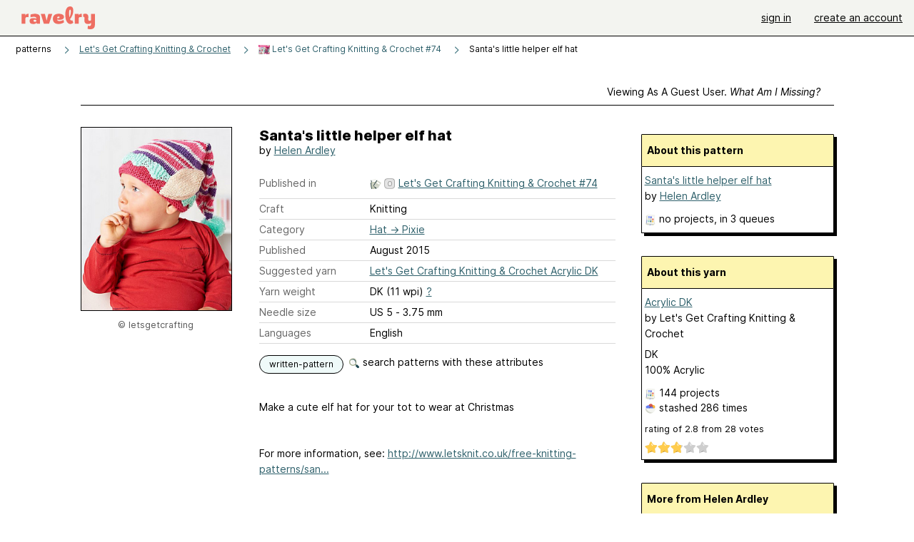

--- FILE ---
content_type: image/svg+xml
request_url: https://style-cdn.ravelrycache.com/images/assets/icons/booklets.svg?v=34
body_size: 1494
content:
<svg width="21" height="21" viewBox="0 0 21 21" fill="none" xmlns="http://www.w3.org/2000/svg">
<path fill-rule="evenodd" clip-rule="evenodd" d="M11.2767 1.86898C12.4392 5.90523 13.353 7.74273 14.3667 11.4065C14.5492 12.0652 14.1642 12.8265 13.528 13.079C10.8392 14.1452 8.178 14.8165 6.573 15.1552C5.903 15.2952 5.25675 14.9865 5.01925 14.344C3.50425 10.2377 2.92925 7.02273 2.018 4.79648C1.75925 4.16273 2.1755 3.44773 2.828 3.24273C2.828 3.24273 6.74425 1.89898 9.8105 1.04773C10.4692 0.86273 11.088 1.21148 11.2767 1.86898" fill="#F3F4F0"/>
<path fill-rule="evenodd" clip-rule="evenodd" d="M10.7434 4.33847L11.1272 5.79222C11.1959 6.05847 11.0372 6.32972 10.7722 6.39972L5.85091 7.69722C5.58466 7.76722 5.31341 7.60847 5.24341 7.34222L4.86091 5.88847C4.78966 5.62347 4.94841 5.35222 5.21466 5.28222L10.1359 3.98472C10.4022 3.91472 10.6722 4.07347 10.7434 4.33847" fill="white"/>
<path fill-rule="evenodd" clip-rule="evenodd" d="M2.5341 3.31798C2.01285 3.59173 1.7316 4.18423 1.9141 4.76548L4.9166 14.3142C5.0991 14.8955 5.67035 15.2205 6.25285 15.148C4.44535 10.3142 3.9391 6.93923 2.5341 3.31798" fill="#173036"/>
<path fill-rule="evenodd" clip-rule="evenodd" d="M10.9862 7.60022C11.4187 11.779 11.995 13.749 12.3475 17.5327C12.4112 18.214 11.8975 18.8952 11.2262 19.0327C8.39248 19.6077 5.65498 19.8002 4.01498 19.8502C3.33123 19.8702 2.74748 19.4515 2.62748 18.7777C1.85998 14.469 1.85998 11.2027 1.35623 8.85022C1.21248 8.18147 1.74873 7.55022 2.42748 7.46397C2.42748 7.46397 6.51998 6.83272 9.68873 6.53272C10.37 6.46897 10.915 6.92022 10.9862 7.60022" fill="#C4C9B5"/>
<path fill-rule="evenodd" clip-rule="evenodd" d="M2.12396 7.48547C1.56521 7.66297 1.18271 8.19797 1.26021 8.80172L2.53146 18.7305C2.61021 19.3342 3.11396 19.7555 3.70146 19.7867C2.77396 14.708 2.87021 11.2992 2.12396 7.48547" fill="#173036"/>
<path fill-rule="evenodd" clip-rule="evenodd" d="M9.8925 9.46173L10.0825 10.9517C10.1187 11.2242 9.925 11.473 9.65375 11.5092L4.60625 12.1555C4.3325 12.1905 4.08375 11.998 4.04875 11.7267L3.8575 10.2342C3.82375 9.96173 4.015 9.71298 4.2875 9.67798L9.33625 9.03173C9.6075 8.99673 9.8575 9.18923 9.8925 9.46173" fill="#D3D6CB"/>
<path fill-rule="evenodd" clip-rule="evenodd" d="M12.3461 17.533V17.533C11.6511 16.238 12.0399 14.8792 11.8586 13.7255V13.723L6.8811 14.128C7.67485 15.6855 9.78485 18.0267 10.8036 19.1117C10.9449 19.0842 11.0836 19.0605 11.2261 19.0317C11.8974 18.8955 12.4099 18.2142 12.3461 17.533" fill="#173036"/>
<path fill-rule="evenodd" clip-rule="evenodd" d="M20.3125 9.32385C18.005 12.8338 17.2062 14.7238 15.085 17.8788C14.7037 18.4463 13.8762 18.6488 13.2687 18.3301C10.71 16.9851 8.46748 15.4026 7.16498 14.4026C6.62248 13.9863 6.43498 13.2951 6.76873 12.6963C8.89998 8.87385 10.965 6.3426 12.0625 4.2001C12.3737 3.5926 13.1887 3.4426 13.77 3.8051C13.77 3.8051 17.3387 5.90385 19.9812 7.67635C20.55 8.05635 20.6887 8.75135 20.3125 9.32385" fill="#D3D6CB"/>
<path fill-rule="evenodd" clip-rule="evenodd" d="M13.5205 3.63047C12.9742 3.41297 12.3405 3.58672 12.018 4.10297L6.72424 12.5992C6.40424 13.1155 6.52549 13.8992 6.96049 14.293C9.45299 9.77422 11.6855 7.05547 13.5205 3.63047" fill="#173036"/>
<path fill-rule="evenodd" clip-rule="evenodd" d="M18.2884 10.0734L17.4922 11.3496C17.3472 11.5821 17.0409 11.6534 16.8072 11.5071L12.4884 8.81711C12.2559 8.67211 12.1834 8.36586 12.3284 8.13211L13.1247 6.85586C13.2697 6.62211 13.5759 6.55211 13.8097 6.69711L18.1284 9.38836C18.3622 9.53336 18.4334 9.83961 18.2884 10.0734" fill="white"/>
<path fill-rule="evenodd" clip-rule="evenodd" d="M11.3197 9.61308C11.4323 9.43926 11.6645 9.38965 11.8384 9.50227L16.1696 12.3085C16.3434 12.4211 16.393 12.6533 16.2804 12.8271C16.1678 13.001 15.9356 13.0506 15.7618 12.938L11.4305 10.1317C11.2567 10.0191 11.2071 9.78689 11.3197 9.61308Z" fill="#C4C9B5"/>
<path fill-rule="evenodd" clip-rule="evenodd" d="M10.6145 10.9611C10.7242 10.7854 10.9556 10.7319 11.1312 10.8417L13.6987 12.4454C13.8744 12.5551 13.9278 12.7865 13.8181 12.9621C13.7084 13.1378 13.477 13.1912 13.3014 13.0815L10.7339 11.4778C10.5582 11.368 10.5048 11.1367 10.6145 10.9611Z" fill="#C4C9B5"/>
</svg>
